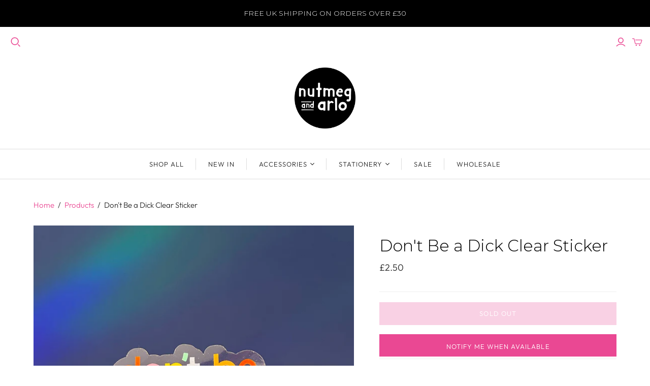

--- FILE ---
content_type: text/javascript; charset=utf-8
request_url: https://nutmegandarlo.co.uk/products/dont-be-a-dick-sticker.js
body_size: 615
content:
{"id":7630168653993,"title":"Don't Be a Dick Clear Sticker","handle":"dont-be-a-dick-sticker","description":"\u003cp\u003eI mean... This one's kinda self-explanatory, right? Don't be a dick! Stick this on something you see often to remind yourself, or gift this to a friend who needs to hear it. Heh. \u003cbr\u003e\u003cbr\u003eThis gloss vinyl clear sticker measures approx 6.7cm x 3.4cm. Please note: Once stuck down it can't be taken up and repositioned. This sticker is waterproof but we advise you to be careful using it outdoors.\u003cbr\u003e\u003c\/p\u003e","published_at":"2022-10-17T21:58:13+01:00","created_at":"2022-10-16T21:32:38+01:00","vendor":"Nutmeg and Arlo","type":"Paper Goods","tags":[],"price":250,"price_min":250,"price_max":250,"available":false,"price_varies":false,"compare_at_price":null,"compare_at_price_min":0,"compare_at_price_max":0,"compare_at_price_varies":false,"variants":[{"id":42671769845929,"title":"Default Title","option1":"Default Title","option2":null,"option3":null,"sku":"ST1098","requires_shipping":true,"taxable":true,"featured_image":null,"available":false,"name":"Don't Be a Dick Clear Sticker","public_title":null,"options":["Default Title"],"price":250,"weight":0,"compare_at_price":null,"inventory_management":"shopify","barcode":"","requires_selling_plan":false,"selling_plan_allocations":[]}],"images":["\/\/cdn.shopify.com\/s\/files\/1\/2061\/6285\/products\/Dick-Sticker-01.jpg?v=1665952393","\/\/cdn.shopify.com\/s\/files\/1\/2061\/6285\/products\/Dick-Sticker-04.jpg?v=1666040321","\/\/cdn.shopify.com\/s\/files\/1\/2061\/6285\/products\/Dick-Sticker-05.jpg?v=1666040321","\/\/cdn.shopify.com\/s\/files\/1\/2061\/6285\/products\/Dick-Sticker-02.jpg?v=1666040321","\/\/cdn.shopify.com\/s\/files\/1\/2061\/6285\/products\/Dick-Sticker-03.jpg?v=1666040321"],"featured_image":"\/\/cdn.shopify.com\/s\/files\/1\/2061\/6285\/products\/Dick-Sticker-01.jpg?v=1665952393","options":[{"name":"Title","position":1,"values":["Default Title"]}],"url":"\/products\/dont-be-a-dick-sticker","media":[{"alt":null,"id":29445297275049,"position":1,"preview_image":{"aspect_ratio":1.0,"height":2700,"width":2700,"src":"https:\/\/cdn.shopify.com\/s\/files\/1\/2061\/6285\/products\/Dick-Sticker-01.jpg?v=1665952393"},"aspect_ratio":1.0,"height":2700,"media_type":"image","src":"https:\/\/cdn.shopify.com\/s\/files\/1\/2061\/6285\/products\/Dick-Sticker-01.jpg?v=1665952393","width":2700},{"alt":null,"id":29451413979305,"position":2,"preview_image":{"aspect_ratio":1.0,"height":3000,"width":3000,"src":"https:\/\/cdn.shopify.com\/s\/files\/1\/2061\/6285\/products\/Dick-Sticker-04.jpg?v=1666040321"},"aspect_ratio":1.0,"height":3000,"media_type":"image","src":"https:\/\/cdn.shopify.com\/s\/files\/1\/2061\/6285\/products\/Dick-Sticker-04.jpg?v=1666040321","width":3000},{"alt":null,"id":29451413913769,"position":3,"preview_image":{"aspect_ratio":1.0,"height":3000,"width":3000,"src":"https:\/\/cdn.shopify.com\/s\/files\/1\/2061\/6285\/products\/Dick-Sticker-05.jpg?v=1666040321"},"aspect_ratio":1.0,"height":3000,"media_type":"image","src":"https:\/\/cdn.shopify.com\/s\/files\/1\/2061\/6285\/products\/Dick-Sticker-05.jpg?v=1666040321","width":3000},{"alt":null,"id":29445297242281,"position":4,"preview_image":{"aspect_ratio":1.0,"height":2700,"width":2700,"src":"https:\/\/cdn.shopify.com\/s\/files\/1\/2061\/6285\/products\/Dick-Sticker-02.jpg?v=1666040321"},"aspect_ratio":1.0,"height":2700,"media_type":"image","src":"https:\/\/cdn.shopify.com\/s\/files\/1\/2061\/6285\/products\/Dick-Sticker-02.jpg?v=1666040321","width":2700},{"alt":null,"id":29445304909993,"position":5,"preview_image":{"aspect_ratio":1.0,"height":2989,"width":2989,"src":"https:\/\/cdn.shopify.com\/s\/files\/1\/2061\/6285\/products\/Dick-Sticker-03.jpg?v=1666040321"},"aspect_ratio":1.0,"height":2989,"media_type":"image","src":"https:\/\/cdn.shopify.com\/s\/files\/1\/2061\/6285\/products\/Dick-Sticker-03.jpg?v=1666040321","width":2989}],"requires_selling_plan":false,"selling_plan_groups":[]}